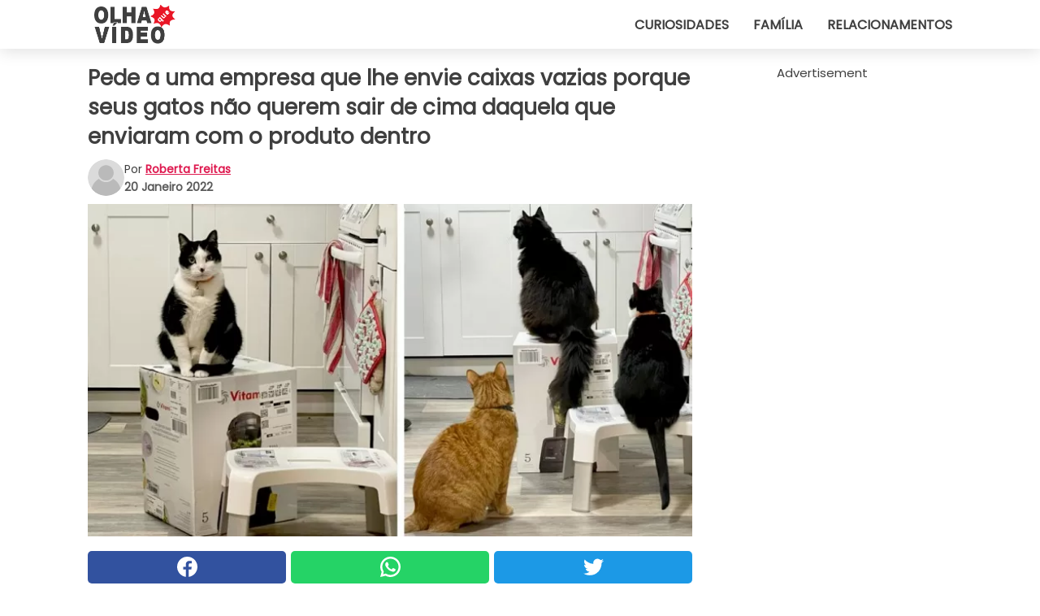

--- FILE ---
content_type: text/html; charset=utf-8
request_url: https://www.olhaquevideo.com.br/video/37244/pede-a-uma-empresa-que-lhe-envie-caixas-vazias-porque-seus-gatos-nao-querem-sair-de-cima-daquela-que-enviaram-com-o-produto-dentro
body_size: 10688
content:
<!DOCTYPE html>
<html lang="pt">
<head>
<meta http-equiv="Content-Type" content="text/html; charset=utf-8" />
<meta name="viewport" content="width=device-width, initial-scale=1.0">
<meta name="title" content="Pede a uma empresa que lhe envie caixas vazias porque seus gatos não querem sair de cima daquela que enviaram com o produto dentro" />
<meta name="description" content="Se você tem um gato em casa, sabe perfeitamente que esses fiéis felinos preferem se comportar como reis e rainhas dentro de casa, tanto gostam de ser mimados e reverenciados que as necessidades do&#8230;" />
<meta property="og:description" content="Se você tem um gato em casa, sabe perfeitamente que esses fiéis felinos preferem se comportar como reis e rainhas dentro de casa, tanto gostam de ser mimados e reverenciados que as necessidades do&#8230;" />
<meta property="og:image" content="https://img.wtvideo.com/images/original/37244.jpg" />
<meta property="og:image:width" content="728" />
<meta property="og:image:height" content="400" />
<meta property="og:image:type" content="image/jpeg" />
<meta property="og:image:alt" content="Pede a uma empresa que lhe envie caixas vazias porque seus gatos não querem sair de cima daquela que enviaram com o produto dentro" />
<meta name="twitter:site" content="https://twitter.com/OlhaQueVideo" />
<meta name="twitter:card" content="summary_large_image" />
<meta name="twitter:title" content="Pede a uma empresa que lhe envie caixas vazias porque seus gatos não querem sair de cima daquela que enviaram com o produto dentro" />
<meta name="twitter:description" content="Se você tem um gato em casa, sabe perfeitamente que esses fiéis felinos preferem se comportar como reis e rainhas dentro de casa, tanto gostam de ser mimados e reverenciados que as necessidades do&#8230;" />
<meta name="twitter:image" content="https://img.wtvideo.com/images/original/37244.jpg" />
<meta name="twitter:image:alt" content="Pede a uma empresa que lhe envie caixas vazias porque seus gatos não querem sair de cima daquela que enviaram com o produto dentro" />
<meta property="og:type" content="article" />
<meta property="og:title" content="Pede a uma empresa que lhe envie caixas vazias porque seus gatos não querem sair de cima daquela que enviaram com o produto dentro" />
<meta property="og:url" content="https://www.olhaquevideo.com.br/video/37244/pede-a-uma-empresa-que-lhe-envie-caixas-vazias-porque-seus-gatos-nao-querem-sair-de-cima-daquela-que-enviaram-com-o-produto-dentro" />
<meta property="article:published_time" content="2022-01-20T22:00:00+00:00" />
<meta property="article:modified_time" content="2022-01-20T22:00:00+00:00" />
<meta property="article:publisher" content="https://www.facebook.com/pages/OlhaQueVideo/231665627017051" />
<meta property="article:author" content="Roberta Freitas" />
<link rel="canonical" href="https://www.olhaquevideo.com.br/video/37244/pede-a-uma-empresa-que-lhe-envie-caixas-vazias-porque-seus-gatos-nao-querem-sair-de-cima-daquela-que-enviaram-com-o-produto-dentro" />
<link rel="alternate" hreflang="pt" href="https://www.olhaquevideo.com.br/video/37244/pede-a-uma-empresa-que-lhe-envie-caixas-vazias-porque-seus-gatos-nao-querem-sair-de-cima-daquela-que-enviaram-com-o-produto-dentro" />
<link rel="alternate" hreflang="it" href="https://www.guardachevideo.it/video/37244/chiede-alla-ditta-di-mandarle-scatole-vuote-perche-i-suoi-gatti-non-vogliono-scendere-da-quella-spedita-a-casa" />
<link rel="alternate" hreflang="es" href="https://www.miraquevideo.com/video/37244/pide-a-la-empresa-que-le-envie-cajas-vacias-porque-sus-gatos-no-quieren-bajar-de-aquella-que-le-enviaron-a-su-casa" />
<link rel="alternate" hreflang="fr" href="https://www.regardecettevideo.fr/video/37244/elle-demande-a-la-societe-de-lui-envoyer-des-boites-vides-car-ses-chats-ne-veulent-pas-descendre-de-celle-qui-lui-a-ete-envoyee" />
<link rel="alternate" hreflang="en" href="https://www.wtvideo.com/video/37244/cat-owner-asks-company-to-send-her-empty-boxes-because-her-felines-took-over-the-original-package" />
<link rel="alternate" hreflang="de" href="https://www.klickdasvideo.de/video/37244/sie-bittet-das-unternehmen-darum-ihr-leere-kartons-zu-schicken-weil-ihre-katzen-nicht-von-dem-runtersteigen-wollen-der-nach-ihrer-bestellung-eintraf" />
<link rel="alternate" hreflang="nl" href="https://www.bekijkdezevideo.nl/video/37244/ze-vraagt-​​het-bedrijf-om-haar-lege-dozen-te-sturen-omdat-haar-katten-niet-van-de-doos-af-willen-die-ze-haar-hebben-gestuurd" />
<link rel="alternate" hreflang="sv" href="https://www.tittapavideon.se/video/37244/hon-ber-foretaget-skicka-tomma-kartonger-for-hennes-katter-vagrar-flytta-sig-fran-dem-som-de-hade-skickat-tidigare" />
<title>Pede a uma empresa que lhe envie caixas vazias porque seus gatos não querem sair de cima daquela que enviaram com o produto dentro - OlhaQueVideo.com.br</title>
<meta name="theme-color" content="#de194f">
<link rel="preload" as="font" href="https://cdn1.wtvideo.com/fonts/Poppins-latin.ttf" crossorigin>
<link rel="preload" as="font" href="https://cdn1.wtvideo.com/fonts/OpenSans-latin.ttf" crossorigin>
<link rel="preload" href="https://cdn1.wtvideo.com/css/main_new.min.css?v=2.7.3" as="style">
<link rel="stylesheet" href="https://cdn1.wtvideo.com/css/main_new.min.css?v=2.7.3">
<link rel="image_src" href="https://img.wtvideo.com/images/logo_pt.png" />
<link rel="alternate" type="application/rss+xml" title="OlhaQueVideo RSS Feed" href="https://www.olhaquevideo.com.br/feed/" />
<link rel="icon" href="https://img.wtvideo.com/images/favicon.ico" />
<meta property="og:site_name" content="OlhaQueVideo.com.br" />
<meta property="og:locale" content="pt" />
<meta name="robots" content="max-image-preview:large">
<link rel="preconnect" href="https://cmp.inmobi.com" crossorigin />
<script type="delay" async=true>
(function() {
var host = window.location.hostname;
var element = document.createElement('script');
var firstScript = document.getElementsByTagName('script')[0];
var url = 'https://cmp.inmobi.com'
.concat('/choice/', 'X6HC_NQYG1mgp', '/', host, '/choice.js?tag_version=V3');
var uspTries = 0;
var uspTriesLimit = 3;
element.async = true;
element.type = 'text/javascript';
element.src = url;
firstScript.parentNode.insertBefore(element, firstScript);
function makeStub() {
var TCF_LOCATOR_NAME = '__tcfapiLocator';
var queue = [];
var win = window;
var cmpFrame;
function addFrame() {
var doc = win.document;
var otherCMP = !!(win.frames[TCF_LOCATOR_NAME]);
if (!otherCMP) {
if (doc.body) {
var iframe = doc.createElement('iframe');
iframe.style.cssText = 'display:none';
iframe.name = TCF_LOCATOR_NAME;
doc.body.appendChild(iframe);
} else {
setTimeout(addFrame, 5);
}
}
return !otherCMP;
}
function tcfAPIHandler() {
var gdprApplies;
var args = arguments;
if (!args.length) {
return queue;
} else if (args[0] === 'setGdprApplies') {
if (
args.length > 3 &&
args[2] === 2 &&
typeof args[3] === 'boolean'
) {
gdprApplies = args[3];
if (typeof args[2] === 'function') {
args[2]('set', true);
}
}
} else if (args[0] === 'ping') {
var retr = {
gdprApplies: gdprApplies,
cmpLoaded: false,
cmpStatus: 'stub'
};
if (typeof args[2] === 'function') {
args[2](retr);
}
} else {
if(args[0] === 'init' && typeof args[3] === 'object') {
args[3] = Object.assign(args[3], { tag_version: 'V3' });
}
queue.push(args);
}
}
function postMessageEventHandler(event) {
var msgIsString = typeof event.data === 'string';
var json = {};
try {
if (msgIsString) {
json = JSON.parse(event.data);
} else {
json = event.data;
}
} catch (ignore) {}
var payload = json.__tcfapiCall;
if (payload) {
window.__tcfapi(
payload.command,
payload.version,
function(retValue, success) {
var returnMsg = {
__tcfapiReturn: {
returnValue: retValue,
success: success,
callId: payload.callId
}
};
if (msgIsString) {
returnMsg = JSON.stringify(returnMsg);
}
if (event && event.source && event.source.postMessage) {
event.source.postMessage(returnMsg, '*');
}
},
payload.parameter
);
}
}
while (win) {
try {
if (win.frames[TCF_LOCATOR_NAME]) {
cmpFrame = win;
break;
}
} catch (ignore) {}
if (win === window.top) {
break;
}
win = win.parent;
}
if (!cmpFrame) {
addFrame();
win.__tcfapi = tcfAPIHandler;
win.addEventListener('message', postMessageEventHandler, false);
}
};
makeStub();
var uspStubFunction = function() {
var arg = arguments;
if (typeof window.__uspapi !== uspStubFunction) {
setTimeout(function() {
if (typeof window.__uspapi !== 'undefined') {
window.__uspapi.apply(window.__uspapi, arg);
}
}, 500);
}
};
var checkIfUspIsReady = function() {
uspTries++;
if (window.__uspapi === uspStubFunction && uspTries < uspTriesLimit) {
console.warn('USP is not accessible');
} else {
clearInterval(uspInterval);
}
};
if (typeof window.__uspapi === 'undefined') {
window.__uspapi = uspStubFunction;
var uspInterval = setInterval(checkIfUspIsReady, 6000);
}
})();
</script>
<script async delay="https://www.googletagmanager.com/gtag/js?id=G-4Y8VSMLEWY"></script>
<script type="delay">
window.dataLayer = window.dataLayer || [];
function gtag(){dataLayer.push(arguments);}
gtag('js', new Date());
gtag('config', 'G-4Y8VSMLEWY');
gtag('event', 'Web page view', {
'event_category': 'Page View',
'event_label': window.location.pathname,
'event_value': 1
});
</script>
<script data-ad-client="ca-pub-5929087980377376" async delay="https://pagead2.googlesyndication.com/pagead/js/adsbygoogle.js"></script>
<script type="application/ld+json">
{"@context":"https://schema.org","@type":"NewsArticle","inLanguage":"pt_BR","headline":"Pede a uma empresa que lhe envie caixas vazias porque seus gatos n\u00e3o querem sair de cima daquela que enviaram com o produto dentro","keywords":["Gatos","Incr\u00edveis","Hist\u00f3rias"],"description":"Se voc\u00ea tem um gato em casa, sabe perfeitamente que esses fi\u00e9is felinos preferem se comportar como reis e rainhas dentro de casa, tanto gostam de ser mimados e reverenciados que as necessidades\u00a0do tutor humano ficam em segundo plano. Nada pode separar os gatos de seus confortos, muitas vezes beirando a indiferen\u00e7a em rela\u00e7\u00e3o aos seus humanos favoritos. Resumindo, morar com um gato em casa \u00e9 uma cruz e ao mesmo tempo uma del\u00edcia, e certamente o protagonista desta hist\u00f3ria absurda poder\u00e1 confirmar isso com absoluta certeza!","articleBody":"A protagonista dessa hist&oacute;ria absurda se chama Jessica Gerson-Neeves, e com seu curioso&nbsp;post na p&aacute;gina do Facebook da empresa Vitamix ela literalmente deu a volta ao mundo. A mulher contou na legenda longa que h&aacute; algum tempo havia comprado produtos Vitamix, especificamente os liquidificadores de &uacute;ltima gera&ccedil;&atilde;o. &Eacute; uma pena que nas duas semanas e meia ap&oacute;s a chegada do produto em casa, ela e o marido n&atilde;o tiveram a oportunidade de abrir a caixa de papel&atilde;o com o pequeno eletrodom&eacute;stico dentro. E por tr&aacute;s de tudo isso, obviamente, est&atilde;o os quatro gatos da casa Gerson-Neeves: Max, George, Destroyer of Worlds e Lando Calrissian, quatro felinos incorrig&iacute;veis que desde o momento em que puseram os olhos na caixa de papel&atilde;o que continha o liquidificador, praticamente tomaram a posse total da &quot;caixa&quot;, posicionando-se em cima dela em turnos, um de cada vez. E n&atilde;o teve jeito,&nbsp;nas duas semanas seguintes &agrave; compra, de tirar os quatro gatos de cima daquela caixa de papel&atilde;o; eles a amam demais, e sempre que Jessica ou seu marido tentavam tir&aacute;-los de l&aacute;, eles voltavam imediatamente para o &quot;topo da colina&quot;. Em suma, a caixa de papel&atilde;o do liquidificador Vitamix tornou-se sua divers&atilde;o insubstitu&iacute;vel. Como os dois donos humanos poderiam fazer para distrair seus gatos e finalmente abrir a embalagem? Ligar para a empresa e pedir para mandarem outro seria pura loucura, ent&atilde;o eles decidiram fazer um pedido bastante curioso para a Vitamix... Na p&aacute;gina do Facebook da empresa de eletrodom&eacute;sticos, Jessica postou um pedido bastante curioso: ela perguntou se eles poderiam enviar para ela quatro caixas de papel&atilde;o vazias exatamente id&ecirc;nticas &agrave;s que continham o t&atilde;o desejado liquidificador, para que seus gatos tomassem posse cada um de sua colina, sem incomodar mais ningu&eacute;m. E, apesar do pedido um tanto absurdo, a Vitamix decidiu atender &agrave;s exorta&ccedil;&otilde;es de J&eacute;ssica e do marido enviando a eles caixas de papel&atilde;o vazias, sem o liquidificador dentro. Afinal, esses dois clientes tamb&eacute;m tinham o direito de desfrutar do aparelho que haviam encomendado, n&atilde;o apenas seus quatro gatos! Voc&ecirc; tamb&eacute;m tem experi&ecirc;ncia direta com felinos tomando posse de cantos da casa, objetos e lutando desesperadamente para manter o que conquistaram?","url":"https://www.olhaquevideo.com.br/video/37244/pede-a-uma-empresa-que-lhe-envie-caixas-vazias-porque-seus-gatos-nao-querem-sair-de-cima-daquela-que-enviaram-com-o-produto-dentro","datePublished":"2022-01-20T22:00:00+00:00","dateModified":"2022-01-20T22:00:00+00:00","mainEntityOfPage":{"@type":"WebPage","@id":"https://www.olhaquevideo.com.br/video/37244/pede-a-uma-empresa-que-lhe-envie-caixas-vazias-porque-seus-gatos-nao-querem-sair-de-cima-daquela-que-enviaram-com-o-produto-dentro"},"image":{"@type":"ImageObject","url":"https://img.wtvideo.com/images/original/37244.jpg","name":"Pede a uma empresa que lhe envie caixas vazias porque seus gatos n\u00e3o querem sair de cima daquela que enviaram com o produto dentro","caption":"Pede a uma empresa que lhe envie caixas vazias porque seus gatos n\u00e3o querem sair de cima daquela que enviaram com o produto dentro","author":{"@type":"Person","name":"Roberta Freitas"},"width":"728","height":"400"},"author":{"@type":"Person","@id":"https://www.olhaquevideo.com.br/author/roberta-freitas","name":"Roberta Freitas","url":"https://www.olhaquevideo.com.br/author/roberta-freitas"},"publisher":{"@type":"NewsMediaOrganization ","name":"OlhaQueVideo","url":"https://www.olhaquevideo.com.br","logo":{"@type":"ImageObject","url":"https://img.wtvideo.com/images/logo_pt.png"},"sameAs":["https://www.facebook.com/pages/OlhaQueVideo/231665627017051","https://twitter.com/OlhaQueVideo"],"correctionsPolicy":"https://www.olhaquevideo.com.br/correction-policy","verificationFactCheckingPolicy":"https://www.olhaquevideo.com.br/fact-check-policy","publishingPrinciples":"https://www.olhaquevideo.com.br/editorial","ownershipFundingInfo":"https://www.olhaquevideo.com.br/ownership"}} </script>
<script type="application/ld+json">
[{"@context":"https://schema.org","@type":"BreadcrumbList","itemListElement":[{"@type":"ListItem","position":1,"name":"HOME","item":"https://www.olhaquevideo.com.br"},{"@type":"ListItem","position":2,"name":"Gatos","item":"https://www.olhaquevideo.com.br/categoria/gatos"},{"@type":"ListItem","position":3,"name":"Pede a uma empresa que lhe envie caixas vazias porque seus gatos n\u00e3o querem sair de cima daquela que enviaram com o produto dentro"}]},{"@context":"https://schema.org","@type":"BreadcrumbList","itemListElement":[{"@type":"ListItem","position":1,"name":"HOME","item":"https://www.olhaquevideo.com.br"},{"@type":"ListItem","position":2,"name":"Incr\u00edveis","item":"https://www.olhaquevideo.com.br/categoria/incriveis"},{"@type":"ListItem","position":3,"name":"Pede a uma empresa que lhe envie caixas vazias porque seus gatos n\u00e3o querem sair de cima daquela que enviaram com o produto dentro"}]},{"@context":"https://schema.org","@type":"BreadcrumbList","itemListElement":[{"@type":"ListItem","position":1,"name":"HOME","item":"https://www.olhaquevideo.com.br"},{"@type":"ListItem","position":2,"name":"Hist\u00f3rias","item":"https://www.olhaquevideo.com.br/categoria/historias"},{"@type":"ListItem","position":3,"name":"Pede a uma empresa que lhe envie caixas vazias porque seus gatos n\u00e3o querem sair de cima daquela que enviaram com o produto dentro"}]}] </script>
</head>
<body class="theme-gcv">
<div id="scroll-progress-bar"></div>
<script>
function runScripts(){for(var e=document.querySelectorAll("script"),t=0;t<e.length;t++){var r=e[t];if("delay"==r.getAttribute("type"))try{var a=document.createElement("script");a.type="text/javascript",a.text=r.text,document.head.appendChild(a),r.parentNode&&r.parentNode.removeChild(r)}catch(n){console.error(n)}else if(r.hasAttribute("delay"))try{r.src=r.getAttribute("delay")}catch(i){console.error(i)}}for(var c=document.querySelectorAll("iframe[delay]"),t=0;t<c.length;t++)try{var o=c[t];o.src=o.getAttribute("delay")}catch(l){console.error(l)}}document.addEventListener("DOMContentLoaded",function(){if(window.setTimeout){var e=["click","keydown","scroll"],t=setTimeout(runScripts,3500);function r(){runScripts(),clearTimeout(t);for(var a=0;a<e.length;a++){var n=e[a];window.removeEventListener(n,r,{passive:!0})}}for(var a=0;a<e.length;a++){var n=e[a];window.addEventListener(n,r,{passive:!0})}}else runScripts()});
</script>
<script>
function displayMenu(){document.getElementById("menu-aside").classList.toggle("show"),document.getElementById("menu-aside-toggler").classList.toggle("show")}
</script>
<nav>
<div class="column-layout pad">
<div class="content">
<button id="menu-aside-toggler" class="" onclick="displayMenu()" aria-label="Toggle categories menu">
<svg data-toggle="close" tabindex="-1" width="20" height="17" viewBox="0 0 20 17" fill="none" xmlns="http://www.w3.org/2000/svg">
<svg width="20" height="17" viewBox="0 0 20 17" fill="none" xmlns="http://www.w3.org/2000/svg">
<path d="M18.4673 2.90325C19.1701 2.2395 19.1701 1.16156 18.4673 0.497813C17.7645 -0.165938 16.6231 -0.165938 15.9203 0.497813L10 6.09456L4.07403 0.503123C3.37123 -0.160628 2.22989 -0.160628 1.5271 0.503123C0.824301 1.16687 0.824301 2.24481 1.5271 2.90856L7.45307 8.5L1.53272 14.0967C0.829923 14.7605 0.829923 15.8384 1.53272 16.5022C2.23551 17.1659 3.37685 17.1659 4.07965 16.5022L10 10.9054L15.926 16.4969C16.6288 17.1606 17.7701 17.1606 18.4729 16.4969C19.1757 15.8331 19.1757 14.7552 18.4729 14.0914L12.5469 8.5L18.4673 2.90325Z" fill="#3F3F3F"/>
</svg>
</svg>
<svg data-toggle="open" width="20" height="17" viewBox="0 0 20 17" fill="none" xmlns="http://www.w3.org/2000/svg">
<rect width="20" height="3" fill="#3F3F3F"/>
<rect y="7" width="20" height="3" fill="#3F3F3F"/>
<rect y="14" width="20" height="3" fill="#3F3F3F"/>
</svg>
</button>
<div id="menu-aside" class="categories-mobile">
<ul>
<li class="">
<a href="/section/curiosidades">Curiosidades</a>
</li>
<li class="">
<a href="/section/familia">Família</a>
</li>
<li class="">
<a href="/section/relacionamentos">Relacionamentos</a>
</li>
</ul>
</div>
<a class="logo-img" href="/">
<img width="128" height="65" src="https://img.wtvideo.com/images/logo_pt.png" alt="logo">
</a>
<ul class="categories">
<li class="cat">
<a href="/section/curiosidades">Curiosidades</a>
</li>
<li class="cat">
<a href="/section/familia">Família</a>
</li>
<li class="cat">
<a href="/section/relacionamentos">Relacionamentos</a>
</li>
</ul>
</div>
</div>
</nav>
<main>
<div class="column-layout">
<div class="content">
<div class="left-column">
<div id="articles-wrapper">
<article data-idx="-1">
<h1 class="main-title">Pede a uma empresa que lhe envie caixas vazias porque seus gatos não querem sair de cima daquela que enviaram com o produto dentro</h1>
<div class="info">
<svg class="author-img" width="75" height="75" viewBox="0 0 24 24" fill="none" xmlns="http://www.w3.org/2000/svg">
<path d="M24 12C24 18.6274 18.6274 24 12 24C5.37258 24 0 18.6274 0 12C0 5.37258 5.37258 0 12 0C18.6274 0 24 5.37258 24 12Z" fill="#DBDBDB"></path>
<path d="M2.51635 19.3535C3.41348 14.9369 7.31851 11.6128 11.9999 11.6128C16.6814 11.6128 20.5865 14.9369 21.4835 19.3536C19.2882 22.1808 15.8565 24 12 24C8.14339 24 4.71169 22.1807 2.51635 19.3535Z" fill="#BABABA"></path>
<path d="M18 9C18 12.3137 15.3137 15 12 15C8.68627 15 5.99998 12.3137 5.99998 9C5.99998 5.68629 8.68627 3 12 3C15.3137 3 18 5.68629 18 9Z" fill="#DBDBDB"></path>
<path d="M17.0323 8.90311C17.0323 11.6823 14.7792 13.9354 12 13.9354C9.22077 13.9354 6.96775 11.6823 6.96775 8.90311C6.96775 6.12387 9.22077 3.87085 12 3.87085C14.7792 3.87085 17.0323 6.12387 17.0323 8.90311Z" fill="#BABABA"></path>
</svg>
<div class="author">
<span class="from">por</span>&#160;<a class="author-name" href="/author/roberta-freitas">Roberta Freitas</a>
<div style="display: flex; flex-wrap: wrap; flex-direction: column;">
<p class="date">20 Janeiro 2022</p>
</div>
</div>
</div>
<div class="img-wrapper">
<img src="https://img.wtvideo.com/images/original/37244.jpg" alt="Pede a uma empresa que lhe envie caixas vazias porque seus gatos não querem sair de cima daquela que enviaram com o produto dentro" width="728" height="400">
</div>
<div>
<div class="social-share-container top">
<a 
class="social-share facebook"
href="https://www.facebook.com/sharer/sharer.php?u=https://www.olhaquevideo.com.br/video/37244/pede-a-uma-empresa-que-lhe-envie-caixas-vazias-porque-seus-gatos-nao-querem-sair-de-cima-daquela-que-enviaram-com-o-produto-dentro"
target="_blank"
rel="noopener"
>
<svg viewBox="0 0 24 24" fill="none" xmlns="http://www.w3.org/2000/svg"><title>Share us on Facebook</title><g clip-path="url(#clip0_276_3019)"><path d="M12 0C5.373 0 0 5.373 0 12C0 18.016 4.432 22.984 10.206 23.852V15.18H7.237V12.026H10.206V9.927C10.206 6.452 11.899 4.927 14.787 4.927C16.17 4.927 16.902 5.03 17.248 5.076V7.829H15.278C14.052 7.829 13.624 8.992 13.624 10.302V12.026H17.217L16.73 15.18H13.624V23.877C19.481 23.083 24 18.075 24 12C24 5.373 18.627 0 12 0Z" fill="white"/></g><defs><clipPath id="clip0_276_3019"><rect width="24" height="24" fill="white"/></clipPath></defs></svg>
<span>Compartilhe no Facebook</span>
</a>
<a
class="social-share whatsapp"
href="https://api.whatsapp.com/send?text=https://www.olhaquevideo.com.br/video/37244/pede-a-uma-empresa-que-lhe-envie-caixas-vazias-porque-seus-gatos-nao-querem-sair-de-cima-daquela-que-enviaram-com-o-produto-dentro"
target="_blank"
rel="noopener"
>
<svg viewBox="0 0 20 20" fill="none" xmlns="http://www.w3.org/2000/svg"><title>Share us on WhatsApp</title><path d="M10.0117 0C4.50572 0 0.0234844 4.47837 0.0214844 9.98438C0.0204844 11.7444 0.481469 13.4626 1.35547 14.9766L0 20L5.23242 18.7637C6.69142 19.5597 8.33386 19.9775 10.0059 19.9785H10.0098C15.5148 19.9785 19.995 15.4991 19.998 9.99414C20 7.32514 18.9622 4.81573 17.0762 2.92773C15.1902 1.04073 12.6837 0.001 10.0117 0ZM10.0098 2C12.1458 2.001 14.1531 2.8338 15.6621 4.3418C17.1711 5.8518 18 7.85819 17.998 9.99219C17.996 14.3962 14.4138 17.9785 10.0078 17.9785C8.67481 17.9775 7.35441 17.6428 6.19141 17.0078L5.51758 16.6406L4.77344 16.8164L2.80469 17.2812L3.28516 15.4961L3.50195 14.6953L3.08789 13.9766C2.38989 12.7686 2.02048 11.3874 2.02148 9.98438C2.02348 5.58238 5.60677 2 10.0098 2ZM6.47656 5.375C6.30956 5.375 6.03955 5.4375 5.81055 5.6875C5.58155 5.9365 4.93555 6.53958 4.93555 7.76758C4.93555 8.99558 5.83008 10.1826 5.95508 10.3496C6.07908 10.5156 7.68175 13.1152 10.2188 14.1152C12.3268 14.9462 12.7549 14.7822 13.2129 14.7402C13.6709 14.6992 14.6904 14.1377 14.8984 13.5547C15.1064 12.9717 15.1069 12.4702 15.0449 12.3672C14.9829 12.2632 14.8164 12.2012 14.5664 12.0762C14.3174 11.9512 13.0903 11.3486 12.8613 11.2656C12.6323 11.1826 12.4648 11.1406 12.2988 11.3906C12.1328 11.6406 11.6558 12.2012 11.5098 12.3672C11.3638 12.5342 11.2188 12.5566 10.9688 12.4316C10.7188 12.3056 9.91494 12.0414 8.96094 11.1914C8.21894 10.5304 7.71827 9.71484 7.57227 9.46484C7.42727 9.21584 7.55859 9.07908 7.68359 8.95508C7.79559 8.84308 7.93164 8.66358 8.05664 8.51758C8.18064 8.37158 8.22364 8.26756 8.30664 8.10156C8.38964 7.93556 8.34716 7.78906 8.28516 7.66406C8.22316 7.53906 7.73763 6.3065 7.51562 5.8125C7.32862 5.3975 7.13113 5.38786 6.95312 5.38086C6.80813 5.37486 6.64256 5.375 6.47656 5.375Z" fill="white"/></svg>
</a>
<a
class="social-share twitter"
href="https://twitter.com/share?url=https://www.olhaquevideo.com.br/video/37244/pede-a-uma-empresa-que-lhe-envie-caixas-vazias-porque-seus-gatos-nao-querem-sair-de-cima-daquela-que-enviaram-com-o-produto-dentro"
target="_blank"
rel="noopener"
>
<svg width="50" height="50" viewBox="0 0 24 24" fill="none" xmlns="http://www.w3.org/2000/svg"><title>Find us on Twitter</title><path d="M24 4.30078C23.1016 4.69922 22.1992 5 21.1992 5.10156C22.1992 4.5 23 3.5 23.3984 2.39844C22.3984 3 21.3984 3.39844 20.3008 3.60156C19.3008 2.60156 18 2 16.6016 2C13.8984 2 11.6992 4.19922 11.6992 6.89844C11.6992 7.30078 11.6992 7.69922 11.8008 8C7.69922 7.80078 4.10156 5.89844 1.69922 2.89844C1.19922 3.60156 1 4.5 1 5.39844C1 7.10156 1.89844 8.60156 3.19922 9.5C2.39844 9.39844 1.60156 9.19922 1 8.89844C1 8.89844 1 8.89844 1 9C1 11.3984 2.69922 13.3984 4.89844 13.8008C4.5 13.8984 4.10156 14 3.60156 14C3.30078 14 3 14 2.69922 13.8984C3.30078 15.8984 5.10156 17.3008 7.30078 17.3008C5.60156 18.6016 3.5 19.3984 1.19922 19.3984C0.800781 19.3984 0.398438 19.3984 0 19.3008C2.19922 20.6992 4.80078 21.5 7.5 21.5C16.6016 21.5 21.5 14 21.5 7.5C21.5 7.30078 21.5 7.10156 21.5 6.89844C22.5 6.19922 23.3008 5.30078 24 4.30078Z" fill="white"/></svg>
</a>
</div>
</div>
<div class="ad-wrapper force-center" align="center">	
<small class="adv-label">Advertisement</small>
<ins class="adsbygoogle"
style="display:inline-block;width:336px;height:280px"
data-ad-client="ca-pub-5929087980377376"
data-ad-group="GROUP_1"
data-ad-slot="5895893447"></ins>
<script>
(adsbygoogle = window.adsbygoogle || []).push({});
</script>
</div>
<p>Se você tem um gato em casa, sabe perfeitamente que esses fiéis felinos preferem se comportar como reis e rainhas dentro de casa, tanto gostam de ser mimados e reverenciados que as necessidades do tutor humano ficam em segundo plano. Nada pode separar os gatos de seus confortos, muitas vezes beirando a indiferença em relação aos seus humanos favoritos. Resumindo, morar com um gato em casa é uma cruz e ao mesmo tempo uma delícia, e certamente o protagonista desta história absurda poderá confirmar isso com absoluta certeza!</p> <p>
<small>via <span><a href="https://www.facebook.com/1606875812956981/posts/2924246927886523/" target="_blank" rel="nofollow noopener">Vitamix/Facebook</a></span>
</small>
</p>
<div class="img-wrapper">
<img loading="lazy" src="https://img.wtvideo.com/images/article/list/37244_1.jpg" alt="Vitamix/Facebook" width="1161" height="1575" />
</div>
<p class="img-credit">
<small>
<span><a href="https://www.facebook.com/1606875812956981/posts/2924246927886523/" target="_blank" rel="nofollow noopener">Vitamix/Facebook</a></span>
</small>
</p>
<p><p>A protagonista dessa hist&oacute;ria absurda se chama Jessica Gerson-Neeves, e com seu curioso&nbsp;<a href="https://www.facebook.com/1606875812956981/posts/2924246927886523/" target="_blank" rel="noopener">post</a> na p&aacute;gina do Facebook da empresa Vitamix ela literalmente deu a volta ao mundo. A mulher contou na legenda longa que h&aacute; algum tempo havia comprado produtos Vitamix, especificamente os liquidificadores de &uacute;ltima gera&ccedil;&atilde;o. &Eacute; uma pena que nas duas semanas e meia ap&oacute;s a chegada do produto em casa, ela e o marido n&atilde;o tiveram a oportunidade de abrir a caixa de papel&atilde;o com o pequeno eletrodom&eacute;stico dentro.</p>
<p>E por tr&aacute;s de tudo isso, obviamente, est&atilde;o os quatro gatos da casa Gerson-Neeves: Max, George, Destroyer of Worlds e Lando Calrissian, quatro felinos incorrig&iacute;veis que desde o momento em que puseram os olhos na caixa de papel&atilde;o que continha o liquidificador, praticamente tomaram a posse total da "caixa", posicionando-se em cima dela em turnos, um de cada vez.</p></p> 				<div class="ad-wrapper force-center" align="center">	
<small class="adv-label">Advertisement</small>
<ins class="adsbygoogle"
style="display:inline-block;width:336px;height:280px"
data-ad-client="ca-pub-5929087980377376"
data-ad-group="GROUP_1"
data-ad-slot="6139709445"></ins>
<script>
(adsbygoogle = window.adsbygoogle || []).push({});
</script>
</div>
<div class="img-wrapper">
<img loading="lazy" src="https://img.wtvideo.com/images/article/list/37244_2.jpg" alt="Vitamix/Facebook" width="1052" height="1418" />
</div>
<p class="img-credit">
<small>
<span><a href="https://www.facebook.com/1606875812956981/posts/2924246927886523/" target="_blank" rel="nofollow noopener">Vitamix/Facebook</a></span>
</small>
</p>
<p><p>E n&atilde;o teve jeito,&nbsp;nas duas semanas seguintes &agrave; compra, de tirar os quatro gatos de cima daquela caixa de papel&atilde;o; eles a amam demais, e sempre que Jessica ou seu marido tentavam tir&aacute;-los de l&aacute;, eles voltavam imediatamente para o "topo da colina". Em suma, a caixa de papel&atilde;o do liquidificador Vitamix tornou-se sua divers&atilde;o insubstitu&iacute;vel. Como os dois donos humanos poderiam fazer para distrair seus gatos e finalmente abrir a embalagem? Ligar para a empresa e pedir para mandarem outro seria pura loucura, ent&atilde;o eles decidiram fazer um pedido bastante curioso para a Vitamix...</p>
<p>Na p&aacute;gina do Facebook da empresa de eletrodom&eacute;sticos, Jessica postou um pedido bastante curioso: ela perguntou se eles poderiam enviar para ela quatro caixas de papel&atilde;o vazias exatamente id&ecirc;nticas &agrave;s que continham o t&atilde;o desejado liquidificador, para que seus gatos tomassem posse cada um de sua colina, sem incomodar mais ningu&eacute;m.</p></p> 
<div class="img-wrapper">
<img loading="lazy" src="https://img.wtvideo.com/images/article/list/37244_3.jpg" alt="Vitamix/Facebook" width="640" height="856" />
</div>
<p class="img-credit">
<small>
<span><a href="https://www.facebook.com/1606875812956981/posts/2924246927886523/" target="_blank" rel="nofollow noopener">Vitamix/Facebook</a></span>
</small>
</p>
<p><p>E, apesar do pedido um tanto absurdo, a Vitamix decidiu atender &agrave;s exorta&ccedil;&otilde;es de J&eacute;ssica e do marido enviando a eles caixas de papel&atilde;o vazias, sem o liquidificador dentro. Afinal, esses dois clientes tamb&eacute;m tinham o direito de desfrutar do aparelho que haviam encomendado, n&atilde;o apenas seus quatro gatos!</p>
<p>Voc&ecirc; tamb&eacute;m tem experi&ecirc;ncia direta com felinos tomando posse de cantos da casa, objetos e lutando desesperadamente para manter o que conquistaram?</p></p> 
<div class="tag-labels">
<a class="tag-label" href="/categoria/gatos"># Gatos</a>
<a class="tag-label" href="/categoria/incriveis"># Incríveis</a>
<a class="tag-label" href="/categoria/historias"># Histórias</a>
</div>
<div>
<div class="social-share-container bottom">
<a 
class="social-share facebook"
href="https://www.facebook.com/sharer/sharer.php?u=https://www.olhaquevideo.com.br/video/37244/pede-a-uma-empresa-que-lhe-envie-caixas-vazias-porque-seus-gatos-nao-querem-sair-de-cima-daquela-que-enviaram-com-o-produto-dentro"
target="_blank"
rel="noopener"
>
<svg viewBox="0 0 24 24" fill="none" xmlns="http://www.w3.org/2000/svg"><title>Share us on Facebook</title><g clip-path="url(#clip0_276_3019)"><path d="M12 0C5.373 0 0 5.373 0 12C0 18.016 4.432 22.984 10.206 23.852V15.18H7.237V12.026H10.206V9.927C10.206 6.452 11.899 4.927 14.787 4.927C16.17 4.927 16.902 5.03 17.248 5.076V7.829H15.278C14.052 7.829 13.624 8.992 13.624 10.302V12.026H17.217L16.73 15.18H13.624V23.877C19.481 23.083 24 18.075 24 12C24 5.373 18.627 0 12 0Z" fill="white"/></g><defs><clipPath id="clip0_276_3019"><rect width="24" height="24" fill="white"/></clipPath></defs></svg>
<span>Compartilhe no Facebook</span>
</a>
<a
class="social-share whatsapp"
href="https://api.whatsapp.com/send?text=https://www.olhaquevideo.com.br/video/37244/pede-a-uma-empresa-que-lhe-envie-caixas-vazias-porque-seus-gatos-nao-querem-sair-de-cima-daquela-que-enviaram-com-o-produto-dentro"
target="_blank"
rel="noopener"
>
<svg viewBox="0 0 20 20" fill="none" xmlns="http://www.w3.org/2000/svg"><title>Share us on WhatsApp</title><path d="M10.0117 0C4.50572 0 0.0234844 4.47837 0.0214844 9.98438C0.0204844 11.7444 0.481469 13.4626 1.35547 14.9766L0 20L5.23242 18.7637C6.69142 19.5597 8.33386 19.9775 10.0059 19.9785H10.0098C15.5148 19.9785 19.995 15.4991 19.998 9.99414C20 7.32514 18.9622 4.81573 17.0762 2.92773C15.1902 1.04073 12.6837 0.001 10.0117 0ZM10.0098 2C12.1458 2.001 14.1531 2.8338 15.6621 4.3418C17.1711 5.8518 18 7.85819 17.998 9.99219C17.996 14.3962 14.4138 17.9785 10.0078 17.9785C8.67481 17.9775 7.35441 17.6428 6.19141 17.0078L5.51758 16.6406L4.77344 16.8164L2.80469 17.2812L3.28516 15.4961L3.50195 14.6953L3.08789 13.9766C2.38989 12.7686 2.02048 11.3874 2.02148 9.98438C2.02348 5.58238 5.60677 2 10.0098 2ZM6.47656 5.375C6.30956 5.375 6.03955 5.4375 5.81055 5.6875C5.58155 5.9365 4.93555 6.53958 4.93555 7.76758C4.93555 8.99558 5.83008 10.1826 5.95508 10.3496C6.07908 10.5156 7.68175 13.1152 10.2188 14.1152C12.3268 14.9462 12.7549 14.7822 13.2129 14.7402C13.6709 14.6992 14.6904 14.1377 14.8984 13.5547C15.1064 12.9717 15.1069 12.4702 15.0449 12.3672C14.9829 12.2632 14.8164 12.2012 14.5664 12.0762C14.3174 11.9512 13.0903 11.3486 12.8613 11.2656C12.6323 11.1826 12.4648 11.1406 12.2988 11.3906C12.1328 11.6406 11.6558 12.2012 11.5098 12.3672C11.3638 12.5342 11.2188 12.5566 10.9688 12.4316C10.7188 12.3056 9.91494 12.0414 8.96094 11.1914C8.21894 10.5304 7.71827 9.71484 7.57227 9.46484C7.42727 9.21584 7.55859 9.07908 7.68359 8.95508C7.79559 8.84308 7.93164 8.66358 8.05664 8.51758C8.18064 8.37158 8.22364 8.26756 8.30664 8.10156C8.38964 7.93556 8.34716 7.78906 8.28516 7.66406C8.22316 7.53906 7.73763 6.3065 7.51562 5.8125C7.32862 5.3975 7.13113 5.38786 6.95312 5.38086C6.80813 5.37486 6.64256 5.375 6.47656 5.375Z" fill="white"/></svg>
</a>
<a
class="social-share twitter"
href="https://twitter.com/share?url=https://www.olhaquevideo.com.br/video/37244/pede-a-uma-empresa-que-lhe-envie-caixas-vazias-porque-seus-gatos-nao-querem-sair-de-cima-daquela-que-enviaram-com-o-produto-dentro"
target="_blank"
rel="noopener"
>
<svg width="50" height="50" viewBox="0 0 24 24" fill="none" xmlns="http://www.w3.org/2000/svg"><title>Find us on Twitter</title><path d="M24 4.30078C23.1016 4.69922 22.1992 5 21.1992 5.10156C22.1992 4.5 23 3.5 23.3984 2.39844C22.3984 3 21.3984 3.39844 20.3008 3.60156C19.3008 2.60156 18 2 16.6016 2C13.8984 2 11.6992 4.19922 11.6992 6.89844C11.6992 7.30078 11.6992 7.69922 11.8008 8C7.69922 7.80078 4.10156 5.89844 1.69922 2.89844C1.19922 3.60156 1 4.5 1 5.39844C1 7.10156 1.89844 8.60156 3.19922 9.5C2.39844 9.39844 1.60156 9.19922 1 8.89844C1 8.89844 1 8.89844 1 9C1 11.3984 2.69922 13.3984 4.89844 13.8008C4.5 13.8984 4.10156 14 3.60156 14C3.30078 14 3 14 2.69922 13.8984C3.30078 15.8984 5.10156 17.3008 7.30078 17.3008C5.60156 18.6016 3.5 19.3984 1.19922 19.3984C0.800781 19.3984 0.398438 19.3984 0 19.3008C2.19922 20.6992 4.80078 21.5 7.5 21.5C16.6016 21.5 21.5 14 21.5 7.5C21.5 7.30078 21.5 7.10156 21.5 6.89844C22.5 6.19922 23.3008 5.30078 24 4.30078Z" fill="white"/></svg>
</a>
</div>
</div>
<div class="ad-wrapper force-center" align="center">	
<small class="adv-label">Advertisement</small>
<ins class="adsbygoogle"
style="display:inline-block;width:336px;height:280px"
data-ad-client="ca-pub-5929087980377376"
data-ad-group="GROUP_1"
data-ad-slot="6139709445"></ins>
<script>
(adsbygoogle = window.adsbygoogle || []).push({});
</script>
</div>
</article>
<div class="scroll-loading" data-active="false">
<svg class="player-loading" style="animation: rotation 0.6s infinite linear;" viewBox="0 0 88 88" fill="none" xmlns="http://www.w3.org/2000/svg">
<path fill-rule="evenodd" clip-rule="evenodd" d="M50 87.5943C48.0382 87.8618 46.0352 88 44 88C19.6995 88 0 68.3005 0 44C0 19.6995 19.6995 0 44 0C68.3005 0 88 19.6995 88 44C88 46.0352 87.8618 48.0382 87.5943 50H82.2579C82.5621 48.0446 82.72 46.0407 82.72 44C82.72 22.6155 65.3845 5.28 44 5.28C22.6155 5.28 5.28 22.6155 5.28 44C5.28 65.3845 22.6155 82.72 44 82.72C46.0407 82.72 48.0446 82.5621 50 82.2579V87.5943Z" fill="white" />
</svg>
</div>
<div class="read-next-separator pad pad-m" data-visible="false">
<span class="sep-line"></span>
<span class="sep-label">Continuar lendo</span>
<span class="sep-line"></span>
</div>
</div>
<section>
<div class="pad pad-m">
<a href="https://www.olhaquevideo.com.br/video/37241/dois-atores-salvaram-a-loja-de-doces-de-sua-cidade-natal-depois-que-o-dono-faleceu">
<div class="read-next">
<div>
<p class="label"><small>Continuar lendo...</small></p>
<h2 class="title">Dois atores salvaram a loja de doces de sua cidade natal depois que o dono faleceu</h2>
</div>
<div>
<svg width="45" height="45" viewBox="0 0 25 45" fill="none" xmlns="http://www.w3.org/2000/svg">
<line x1="1.13728" y1="1.29289" x2="22.7556" y2="22.9112" stroke-width="2"/>
<line x1="1.40111" y1="43.6404" x2="22.7226" y2="22.2933" stroke-width="2"/>
</svg>
</div>
</div>
</a>
</div>
</section>
<section class="">
<div class="pad pad-m">
<div class="h2-mimic">Pode te interessar também</div>
<div class="cards-container d-cols-2">
<div class="card">
<a href="https://www.olhaquevideo.com.br/video/38115/este-gato-e-tao-grande-que-muitas-pessoas-o-confundem-com-outro-animal">
<div class="og-image-wrapper">
<img loading="lazy" src="https://img.wtvideo.com/images/original/38115.jpg" alt="Este gato é tão grande que muitas pessoas o confundem com outro animal" width="728" height="400">
</div>
<h3 class="title">Este gato é tão grande que muitas pessoas o confundem com outro animal</h3>
</a>
</div>
<div class="card">
<a href="https://www.olhaquevideo.com.br/video/37339/este-gato-e-tao-grande-que-muitas-pessoas-o-confundem-com-um-cachorro:-ele-pesa-quase-13-kg">
<div class="og-image-wrapper">
<img loading="lazy" src="https://img.wtvideo.com/images/original/37339.jpg" alt="Este gato é tão grande que muitas pessoas o confundem com um cachorro: ele pesa quase 13 kg" width="728" height="400">
</div>
<h3 class="title">Este gato é tão grande que muitas pessoas o confundem com um cachorro: ele pesa quase 13 kg</h3>
</a>
</div>
<div class="card">
<a href="https://www.olhaquevideo.com.br/video/36248/a-namorada-quer-se-livrar-de-seu-gato-a-todo-custo:-ele-decide-expulsa-la-de-casa">
<div class="og-image-wrapper">
<img loading="lazy" src="https://img.wtvideo.com/images/original/36248.jpg" alt="A namorada quer se livrar de seu gato a todo custo: ele decide expulsá-la de casa" width="728" height="400">
</div>
<h3 class="title">A namorada quer se livrar de seu gato a todo custo: ele decide expulsá-la de casa</h3>
</a>
</div>
<div class="card">
<a href="https://www.olhaquevideo.com.br/video/36143/ele-trocou-o-gato-da-esposa-anos-atras-e-ela-nao-percebeu-nada:-uma-historia-absurda">
<div class="og-image-wrapper">
<img loading="lazy" src="https://img.wtvideo.com/images/original/36143.jpg" alt="Ele trocou o gato da esposa anos atrás e ela não percebeu nada: uma história absurda" width="728" height="400">
</div>
<h3 class="title">Ele trocou o gato da esposa anos atrás e ela não percebeu nada: uma história absurda</h3>
</a>
</div>
<div class="card">
<a href="https://www.olhaquevideo.com.br/video/34850/o-gato-salva-a-vida-da-dona-que-caiu-em-um-barranco-miando-para-chamar-a-atencao">
<div class="og-image-wrapper">
<img loading="lazy" src="https://img.wtvideo.com/images/original/34850.jpg" alt="O gato salva a vida da dona que caiu em um barranco miando para chamar a atenção" width="728" height="400">
</div>
<h3 class="title">O gato salva a vida da dona que caiu em um barranco miando para chamar a atenção</h3>
</a>
</div>
<div class="card">
<a href="https://www.olhaquevideo.com.br/video/31487/este-pobre-gato-estava-coberto-com-uma-armadura-de-pelo-rasta:-os-voluntarios-o-libertam-desse-fardo">
<div class="og-image-wrapper">
<img loading="lazy" src="https://img.wtvideo.com/images/original/31487.jpg" alt="Este pobre gato estava coberto com uma &quot;armadura de pelo rasta&quot;: os voluntários o libertam desse fardo" width="728" height="400">
</div>
<h3 class="title">Este pobre gato estava coberto com uma "armadura de pelo rasta": os voluntários o libertam desse fardo</h3>
</a>
</div>
</div>
</div>
</section>
</div>
<aside class="right-column">
<div class="sticky-ad">
<div style="min-height: 500px;">
<div class="ad-wrapper" align="center">
<small class="adv-label">Advertisement</small>
<ins class="adsbygoogle adbanner_top"
style="width:300px;height:600px"
data-ad-client="ca-pub-5929087980377376"
data-ad-group="GROUP_2"
data-ad-slot="2861354569"></ins>
<script>
(adsbygoogle = window.adsbygoogle || []).push({});
</script>
</div>
</div>
</div>
</aside>
</div>
</div>
</main>
<div id="sticky-social" class="hidden">
<div class="social-share-container fixed">
<a 
class="social-share facebook"
href="https://www.facebook.com/sharer/sharer.php?u=https://www.olhaquevideo.com.br/video/37244/pede-a-uma-empresa-que-lhe-envie-caixas-vazias-porque-seus-gatos-nao-querem-sair-de-cima-daquela-que-enviaram-com-o-produto-dentro"
target="_blank"
rel="noopener"
>
<svg viewBox="0 0 24 24" fill="none" xmlns="http://www.w3.org/2000/svg"><title>Share us on Facebook</title><g clip-path="url(#clip0_276_3019)"><path d="M12 0C5.373 0 0 5.373 0 12C0 18.016 4.432 22.984 10.206 23.852V15.18H7.237V12.026H10.206V9.927C10.206 6.452 11.899 4.927 14.787 4.927C16.17 4.927 16.902 5.03 17.248 5.076V7.829H15.278C14.052 7.829 13.624 8.992 13.624 10.302V12.026H17.217L16.73 15.18H13.624V23.877C19.481 23.083 24 18.075 24 12C24 5.373 18.627 0 12 0Z" fill="white"/></g><defs><clipPath id="clip0_276_3019"><rect width="24" height="24" fill="white"/></clipPath></defs></svg>
<span>Compartilhe no Facebook</span>
</a>
</div>
</div>
<footer>
<div class="column-layout pad">
<div class="responsive-items">
<div class="slogan-social">
<div class="slogan"><em>O melhor, todos os dias, para todos os gostos.</em></div>
<div class="social-icons">
<a class="social-icon" href="https://www.facebook.com/pages/OlhaQueVideo/231665627017051" target="_blank" rel="noopener noreferrer">
<svg width="50" height="50" viewBox="0 0 24 24" fill="none" xmlns="http://www.w3.org/2000/svg"><title>Find us on Facebook</title><g clip-path="url(#clip0_276_3019)"><path d="M12 0C5.373 0 0 5.373 0 12C0 18.016 4.432 22.984 10.206 23.852V15.18H7.237V12.026H10.206V9.927C10.206 6.452 11.899 4.927 14.787 4.927C16.17 4.927 16.902 5.03 17.248 5.076V7.829H15.278C14.052 7.829 13.624 8.992 13.624 10.302V12.026H17.217L16.73 15.18H13.624V23.877C19.481 23.083 24 18.075 24 12C24 5.373 18.627 0 12 0Z" fill="white"/></g><defs><clipPath id="clip0_276_3019"><rect width="24" height="24" fill="white"/></clipPath></defs></svg>
</a>
<a class="social-icon" href="https://twitter.com/OlhaQueVideo" target="_blank" rel="noopener noreferrer">
<svg width="50" height="50" viewBox="0 0 24 24" fill="none" xmlns="http://www.w3.org/2000/svg"><title>Find us on Twitter</title><path d="M24 4.30078C23.1016 4.69922 22.1992 5 21.1992 5.10156C22.1992 4.5 23 3.5 23.3984 2.39844C22.3984 3 21.3984 3.39844 20.3008 3.60156C19.3008 2.60156 18 2 16.6016 2C13.8984 2 11.6992 4.19922 11.6992 6.89844C11.6992 7.30078 11.6992 7.69922 11.8008 8C7.69922 7.80078 4.10156 5.89844 1.69922 2.89844C1.19922 3.60156 1 4.5 1 5.39844C1 7.10156 1.89844 8.60156 3.19922 9.5C2.39844 9.39844 1.60156 9.19922 1 8.89844C1 8.89844 1 8.89844 1 9C1 11.3984 2.69922 13.3984 4.89844 13.8008C4.5 13.8984 4.10156 14 3.60156 14C3.30078 14 3 14 2.69922 13.8984C3.30078 15.8984 5.10156 17.3008 7.30078 17.3008C5.60156 18.6016 3.5 19.3984 1.19922 19.3984C0.800781 19.3984 0.398438 19.3984 0 19.3008C2.19922 20.6992 4.80078 21.5 7.5 21.5C16.6016 21.5 21.5 14 21.5 7.5C21.5 7.30078 21.5 7.10156 21.5 6.89844C22.5 6.19922 23.3008 5.30078 24 4.30078Z" fill="white"/></svg>
</a>
</div>
</div>
<hr class="separator">
<div class="links-container">
<ul class="links">
<li class="links-title"><strong>CONTATOS</strong></li>
<li><a href="/about-us">Quem somos</a></li>
<li><a href="/cont">Contatos</a></li>
<li><a href="https://www.psycode.it" target="_blank">psycode.it</a></li>
</ul>
</div>
<div class="links-container">
<ul class="links">
<li class="links-title"><strong>EDITORIAL</strong></li>
<li><a href="/fact-check-policy">Política de verificação de fatos</a></li>
<li><a href="/correction-policy">Política de Correções</a></li>
<li><a href="/editorial">Valores editoriais</a></li>
<li><a href="/ownership">Propriedade</a></li>
<li><a href="/comments">Comentários nas redes sociais</a></li>
</ul>
</div>
<div class="links-container">
<ul class="links">
<li class="links-title"><strong>LEGAL</strong></li>
<li><a href="/privacypolicy">Privacy / Policy</a></li>
<li>
<a class="change-consent" onclick="window.__tcfapi('displayConsentUi', 2, function() {} );" role="button" tabindex="0">Cookie preferences</a>
</li>
</ul>
</div>
</div>
<hr class="separator">
<div><span class="copywrite">© 2025 OlhaQueVideo.com.br</span></div>
</div>
</footer>
<div class="bottom-gap"></div>
<script>
var stickySocial=document.getElementById("sticky-social"),scrollOffset=150,hiddenClass="hidden";function checkScroll(){window.scrollY>scrollOffset?stickySocial.classList.remove(hiddenClass):stickySocial.classList.add(hiddenClass)}void 0!==window.scrollY?(checkScroll(),document.addEventListener("scroll",function(){checkScroll()})):stickySocial.className="";
</script>
</body>
</html>